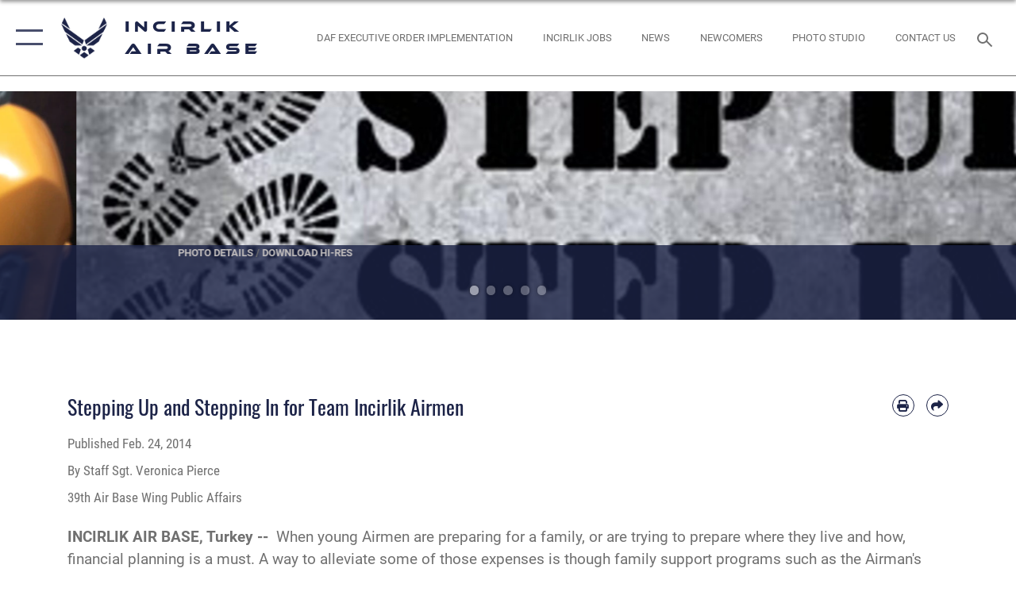

--- FILE ---
content_type: text/html; charset=utf-8
request_url: https://www.incirlik.af.mil/News/Features/Display/Article/725883/stepping-up-and-stepping-in-for-team-incirlik-airmen/
body_size: 23924
content:
<!DOCTYPE html>
<html  lang="en-US">
<head id="Head"><meta content="text/html; charset=UTF-8" http-equiv="Content-Type" />
<meta name="REVISIT-AFTER" content="1 DAYS" />
<meta name="RATING" content="GENERAL" />
<meta name="RESOURCE-TYPE" content="DOCUMENT" />
<meta content="text/javascript" http-equiv="Content-Script-Type" />
<meta content="text/css" http-equiv="Content-Style-Type" />
<title>
	Stepping Up and Stepping In for Team Incirlik Airmen > Incirlik Air Base > Display
</title><meta id="MetaDescription" name="description" content="When young Airmen are preparing for a family, or are trying to prepare where they live and how, financial planning is a must. A way to alleviate some of those expenses is though family support programs such as the Airman&#39;s Attic, but not all installations, " /><meta id="MetaKeywords" name="keywords" content="Incirlik" /><meta id="MetaRobots" name="robots" content="INDEX, FOLLOW" /><link href="/Resources/Shared/stylesheets/dnndefault/7.0.0/default.css?cdv=2431" type="text/css" rel="stylesheet"/><link href="/DesktopModules/ArticleCSViewArticle/module.css?cdv=2431" type="text/css" rel="stylesheet"/><link href="/Desktopmodules/SharedLibrary/ValidatedPlugins/slick-carousel/slick/slick.css?cdv=2431" type="text/css" rel="stylesheet"/><link href="/Portals/4/portal.css?cdv=2431" type="text/css" rel="stylesheet"/><link href="/Desktopmodules/SharedLibrary/Plugins/SocialIcons/css/fa-social-icons.css?cdv=2431" type="text/css" rel="stylesheet"/><link href="/Desktopmodules/SharedLibrary/Plugins/Skin/SkipNav/css/skipnav.css?cdv=2431" type="text/css" rel="stylesheet"/><link href="/Desktopmodules/SharedLibrary/Plugins/carouFredSel/base.css?cdv=2431" type="text/css" rel="stylesheet"/><link href="/Desktopmodules/SharedLibrary/Plugins/MediaElement4.2.9/mediaelementplayer.css?cdv=2431" type="text/css" rel="stylesheet"/><link href="/Desktopmodules/SharedLibrary/Plugins/ColorBox/colorbox.css?cdv=2431" type="text/css" rel="stylesheet"/><link href="/Desktopmodules/SharedLibrary/Plugins/slimbox/slimbox2.css?cdv=2431" type="text/css" rel="stylesheet"/><link href="/DesktopModules/SharedLibrary/Plugins/FancyBox/jquery.fancybox.min.css?cdv=2431" type="text/css" rel="stylesheet"/><link href="/desktopmodules/ArticleCS/styles/AirForce3/style.css?cdv=2431" type="text/css" rel="stylesheet"/><link href="/Desktopmodules/SharedLibrary/Plugins/bootstrap4/css/bootstrap.min.css?cdv=2431" type="text/css" rel="stylesheet"/><link href="/Desktopmodules/SharedLibrary/ValidatedPlugins/font-awesome6/css/all.min.css?cdv=2431" type="text/css" rel="stylesheet"/><link href="/Desktopmodules/SharedLibrary/ValidatedPlugins/font-awesome6/css/v4-shims.min.css?cdv=2431" type="text/css" rel="stylesheet"/><link href="/portals/_default/skins/AirForce3/Assets/css/theme.css?cdv=2431" type="text/css" rel="stylesheet"/><script src="/Resources/libraries/jQuery/03_07_01/jquery.js?cdv=2431" type="text/javascript"></script><script src="/Resources/libraries/jQuery-Migrate/03_04_01/jquery-migrate.js?cdv=2431" type="text/javascript"></script><script src="/Resources/libraries/jQuery-UI/01_13_03/jquery-ui.min.js?cdv=2431" type="text/javascript"></script><link rel='icon' href='/Portals/4/39ABW_Favicon.ico?ver=VVJuig1F6jFHvHsZpxG0YA%3d%3d' type='image/x-icon' /><meta name='host' content='DMA Public Web' /><meta name='contact' content='dma.WebSD@mail.mil' /><script  src="/Desktopmodules/SharedLibrary/Plugins/GoogleAnalytics/Universal-Federated-Analytics-8.7.js?agency=DOD&subagency=USAF&sitetopic=dma.web&dclink=true"  id="_fed_an_ua_tag" ></script><meta name='twitter:card' content='summary_large_image' /><meta name='twitter:title' content='Stepping&#32;Up&#32;and&#32;Stepping&#32;In&#32;for&#32;Team&#32;Incirlik&#32;Airmen' /><meta name='twitter:description' content='When&#32;young&#32;Airmen&#32;are&#32;preparing&#32;for&#32;a&#32;family,&#32;or&#32;are&#32;trying&#32;to&#32;prepare&#32;where&#32;they&#32;live&#32;and&#32;how,&#32;financial&#32;planning&#32;is&#32;a&#32;must.&#32;A&#32;way&#32;to&#32;alleviate&#32;some&#32;of&#32;those&#32;expenses&#32;is&#32;though&#32;family&#32;support' /><meta name='twitter:image' content='https://media.defense.gov/2014/Feb/24/2000873948/2000/2000/0/140218-F-YR527-036.JPG' /><meta name='twitter:site' content='@39thairbasewing' /><meta name='twitter:creator' content='@39thairbasewing' /><meta property='og:site_name' content='Incirlik&#32;Air&#32;Base' /><meta property='og:type' content='article' /><meta property='og:title' content='Stepping&#32;Up&#32;and&#32;Stepping&#32;In&#32;for&#32;Team&#32;Incirlik&#32;Airmen' /><meta property='og:description' content='When&#32;young&#32;Airmen&#32;are&#32;preparing&#32;for&#32;a&#32;family,&#32;or&#32;are&#32;trying&#32;to&#32;prepare&#32;where&#32;they&#32;live&#32;and&#32;how,&#32;financial&#32;planning&#32;is&#32;a&#32;must.&#32;A&#32;way&#32;to&#32;alleviate&#32;some&#32;of&#32;those&#32;expenses&#32;is&#32;though&#32;family&#32;support' /><meta property='og:image' content='https://media.defense.gov/2014/Feb/24/2000873948/2000/2000/0/140218-F-YR527-036.JPG' /><meta property='og:url' content='https://www.incirlik.af.mil/News/Features/Display/Article/725883/stepping-up-and-stepping-in-for-team-incirlik-airmen/' /><meta name="viewport" content="width=device-width,initial-scale=1" /></head>
<body id="Body">

    <form method="post" action="/News/Features/Display/Article/725883/stepping-up-and-stepping-in-for-team-incirlik-airmen/" id="Form" enctype="multipart/form-data">
<div class="aspNetHidden">
<input type="hidden" name="__EVENTTARGET" id="__EVENTTARGET" value="" />
<input type="hidden" name="__EVENTARGUMENT" id="__EVENTARGUMENT" value="" />
<input type="hidden" name="__VIEWSTATE" id="__VIEWSTATE" value="8vzfUVyy/tz9ilMG/qfXFE31zY+iT+nFbfestCsg4jMQ0XoM/p3d1URFKZ6sEV+oIKpxbSE+Uugdrv7yBO4AczWTWxUDj4o1yOFNSnFwYNR57jnbD7ntkuFitw8ReTDkAS2sPytXUuWz/pb4ajuxvmz2reXNkjP48F4UFpFmJiXGnMRrQmXJNiTDC8b1Reyy0O8ygRQeC9AukcTWNSlek/a9yDj+kcHY8cM+yWNpX9q/JwQ9Gg/2T4S1obLab5B9KZ0ZX0SwC17xYFn+jxpt/[base64]/x9mTfQju4EicRODhUuTE5b3c2b7s39OLdv7U8HtuTx00jaxNEF5mtEpaTk0W6NcOnDpq3J1QK5fK+uIH7Nx/9NR1W3hgCejDaQInlI95oyD74lLDS/aCPlPGoEJu7Q3pTmRZhz+9abQBRl7KCyo+u4zIWIzjDMyb4IM9SVk2Pc/VRKbZ/cSZMhL7Q6fQf91MMOivduPfvqwhNW50yFvTKcW3aoBP0k4/P8lJ28h+ugGAlx07wEIwfzz9Ka7x6DmMCfskWQ+n8yfqDBjVzASM6B/cMqrokRxwMcignYaEo9h7jwr17LK0XKkq78LMOWS/8SbiT8dToYBDBH7jskfRTBx8Azb48nM37SSk6Z+9d7HqDsqk5Fk3C2ECgNEyO5agljL+egrqBIgMU62ZPvPIbfitzOqIHm2eml7j945fOE6Evn69vxflBJXPrvifltCXyVeEudAzjYD69nSfF8XaOdgHmtT1VHTx4Y3fxFJH4l/KnjTPmMdx6CIFOrHmqhIxQDpRNnbEcBv8ON7nnFpY9DMXVGCe8ZsT1q83kIRcBicsoBENYHz5mHWgRzXWyhrbklF3nCreC4x01TCv1qV8dQe4TNFktCzTx6N8EKgmOqV2hzORg7hyS1RCygKhtV3Grlh0c22c6mAl1bxWaGuCo45icd3ZVF1dZmoUIMYKRxO/JomH8WRFp1BeuVzg22lLuyps/[base64]/mfgdO3z2D8R69im3F5zqkvSrkyh6zBgUC/9Q+a8BSE0aM2aE2qsHC65VO3jX8C2unp7w2P9wKPBlMC2kwxeOXJqa4VSMn09Mn1H0owI3/8AQgwGGhayKhk1YnA4KycdOCJmRNPI3v07FG2i7e4uF9R/AtNt97xG92/7M7aV3Hq9h9EQ68TWoEFzbiC/qtcj9aPEBVAcpDUXzzEEAKw5jDaddK5BQVwsbsiLmyohFC7QS9z5gll/MSn955amYVvhX6+To2V5nMPWnON8NoJ6f6v7ExQR+hosjqCYLnv+/Be4i/Hzncxg52uhz/l3pK1YGQZ4H/4ziWqFOuglqVpj2eqHjG2DiwQ7hZI+n27TAMIMTEQtr6cx74rZUWQbF82M99Mgdroe24tbMcF4+arwOV0IMnIRce8IU0GE8CpNC5nhvxnznK99pg0wSepqMGdSWCApgdj0uDTlGVuAJ7eSbdR7ihSwFuzxWocXuUOOir2pxjL3ut8X0vuSHtPqO2Ib2+PHsB/RrbmG0QtDg3GPmFxPmambdOdmeBai/VpgDmU2MbnxNcsY8J7tAU3x+AL3ly3t7Ig7FxbtnOYjKEPHwUf2kvN+qi3Bi+S5toRBoLM0JKse6BT2LWzvBVAqYHp4PcqbrWR8npCiKC1E9IFICwKOD1KG9pcsuDF2o5Rzp6uVOlg7HcV9PhA1ZbcmjfSIcE/T/9WA4baPhmSJoedzjbZ9xUjHuvOb8fX8AmLbk8UoFsP817fVTz5+lq9El/y7piX6L70cc9m/EZlMdZUjpOI5A5V9BXF/80sTwGyID61k5/sisQSCWuGd4qrgdtH33zqd2ecFIk0/uK5RiTBpcynm7dLwN/+q2TXwK+eNCo+WeFEJEYqNiVX1ev6qRlvWUsbciedD/Rom1du3sU3tXuV76ObV2Yd3Fb+3rPGDENpLxyXojxmET6M5i5AkcY8Buls3jHZIH+be8fujZfLe6QMVHZLCO7A6TBlRsiPMuDCAaXkKXkWjIsV//M7t6csOoowd8h2tAdQKwhoZheI7qONWwUFmp1g6lknQSM/pVM7+Tc3rZCpiKBcA5wRYuk8r/9S+OKP/d71Gjm0iUuC/iB27oIIgh/YCqI1hm2+MlTxJ2PlWWgrNmfH3g2tBzOKBKqkgcRRbmj9rJ0kJgyW9Hj8cFP0F9Yu+IBmEzhFSnTt/[base64]/GqTHUBM2CE7ssqI4MNo4FAC0A2imi+yefB1xs5fJ3pik1N/CDW67ks42LMG70Kl9QJYz89MY28kyGzIbB60KJz+6pJihWj97FB9NslWNiAo6Q3a0zRzLrmiH2Hf7JgH3bjFuGivwAVLFQkmcDBQWmC2R3DHgFbJx5KUIVM+n0asc1Ny8lYkBomkOwfIiSmiGO8SXFVutma0yU8+4l3UPCCk/bTWCOAzw3uRkT3kXwOYT6+Ss3em4Pvot1z86F+VZikMfTKzX0tanYyxtaFga4rBDBIeAYYrZWiZC8a+HHMdsu36xinRaks2VPY33FKvg2YvzMXC6FWVrlpJRZGEsLcCRPP2z265AABYkVBpkvtr2q7ucJfn5JcZjBiDJHt3rtBivA4Qz4/QbpvIfVb1Zeyj1fkRM8SRAeo3uYTJAD6EByqe/[base64]/jQF/ars/2SR1j35+TgMJ1Oh+6lQDGn1oXnHJBtge6ZK+7N9L42vgjE6ieEdosyAShE4mcW7FgvtjJ3mK9uQ9JlTm/[base64]/FF9eoQk2RDEV0x+6tUZ+zc4l7d5ByCDzA+JLw1DA+KxlTHS5RZLX2MU5jU/[base64]/nFd+O8g6eINBiT8yzbKTpH0fV7ReFpmALlUeCE7TpVZI/rBkNGujitT+gRKgngsW0pu/poNbRVlbgwfZDDiqFPqbzWxbdIaPjeG/ozT7AWG62FPGNlMjHngYXtL7aaR/60C+X/ZpeMmVNURaRM2Th8fPCkp0Cp3NPF4tGjMvmwI8n3NTLQwlejvmvqIeqGVrwI7tJhcKuccmhYHYgTqBwzss0cfmyJFWicrR2YW8HPNG5qT1a5/jgbdN5brFACEP5WGh3AQ4U1SjLQgx6oU5tEbIrfmoIPb0MwPxzGQBamjm7pKmVoLcpop1zuR8dmQ9v1eadQfM" />
</div>

<script type="text/javascript">
//<![CDATA[
var theForm = document.forms['Form'];
if (!theForm) {
    theForm = document.Form;
}
function __doPostBack(eventTarget, eventArgument) {
    if (!theForm.onsubmit || (theForm.onsubmit() != false)) {
        theForm.__EVENTTARGET.value = eventTarget;
        theForm.__EVENTARGUMENT.value = eventArgument;
        theForm.submit();
    }
}
//]]>
</script>


<script src="/WebResource.axd?d=pynGkmcFUV3Yv-3f2nr9xy0Kf6C_zZnc9LGfZMM3iT4nqVs6bWcUamjTUtM1&amp;t=638901627720898773" type="text/javascript"></script>


<script src="/ScriptResource.axd?d=NJmAwtEo3IpQvsjSkuQUuIqMspjI2fWDpWH3-CBlVemQ0vAoBChpuVZw0gj2044CMiBllJZEWsefTRtglhmrbpRUam1112h7KfeQnmWQ-MTPHnYAYKgX3qQxNVIhYQWTOgPlXw2&amp;t=32e5dfca" type="text/javascript"></script>
<script src="/ScriptResource.axd?d=dwY9oWetJoKJpG3WOIgNzeRnuMQFr2URwQwKo8c8VB11Ho4DclWIhp-MA73UFDl1EyzFlsqcNfh9b1MMiCRZ3tWUMYJhhBd83kEjdI0fA6QVRWOGYf41Mnh-kc8Qc9Ih4nwsFAICujytX66x0&amp;t=32e5dfca" type="text/javascript"></script>
<div class="aspNetHidden">

	<input type="hidden" name="__VIEWSTATEGENERATOR" id="__VIEWSTATEGENERATOR" value="CA0B0334" />
	<input type="hidden" name="__VIEWSTATEENCRYPTED" id="__VIEWSTATEENCRYPTED" value="" />
	<input type="hidden" name="__EVENTVALIDATION" id="__EVENTVALIDATION" value="x4CvUqzeADgry5Sqw9FPEE2zJQPMIXh/+o2gfUoO9aXs+i0PUnj4fy+Q2YA6pybVeVT2iu0Yp+YrMlEhcl/FoJ0/P3IJdv8JtDn4voCyRRxiF2QS" />
</div><script src="/Desktopmodules/SharedLibrary/Plugins/MediaElement4.2.9/mediaelement-and-player.js?cdv=2431" type="text/javascript"></script><script src="/Desktopmodules/SharedLibrary/ValidatedPlugins/slick-carousel/slick/slick.min.js?cdv=2431" type="text/javascript"></script><script src="/js/dnn.js?cdv=2431" type="text/javascript"></script><script src="/js/dnn.modalpopup.js?cdv=2431" type="text/javascript"></script><script src="/js/dnncore.js?cdv=2431" type="text/javascript"></script><script src="/Desktopmodules/SharedLibrary/Plugins/Mobile-Detect/mobile-detect.min.js?cdv=2431" type="text/javascript"></script><script src="/DesktopModules/ArticleCS/Resources/ArticleCS/js/ArticleCS.js?cdv=2431" type="text/javascript"></script><script src="/Desktopmodules/SharedLibrary/Plugins/carouFredSel/jquery.carouFredSel-6.2.1.js?cdv=2431" type="text/javascript"></script><script src="/Desktopmodules/SharedLibrary/Plugins/DVIDSAnalytics/DVIDSVideoAnalytics.min.js?cdv=2431" type="text/javascript"></script><script src="/Desktopmodules/SharedLibrary/Plugins/DVIDSAnalytics/analyticsParamsForDVIDSAnalyticsAPI.js?cdv=2431" type="text/javascript"></script><script src="/Desktopmodules/SharedLibrary/Plugins/TouchSwipe/jquery.touchSwipe.min.js?cdv=2431" type="text/javascript"></script><script src="/Desktopmodules/SharedLibrary/Plugins/ColorBox/jquery.colorbox.js?cdv=2431" type="text/javascript"></script><script src="/Desktopmodules/SharedLibrary/Plugins/slimbox/slimbox2.js?cdv=2431" type="text/javascript"></script><script src="/Desktopmodules/SharedLibrary/Plugins/BodyScrollLock/bodyScrollLock.js?cdv=2431" type="text/javascript"></script><script src="/DesktopModules/SharedLibrary/Plugins/FancyBox/jquery.fancybox.min.js?cdv=2431" type="text/javascript"></script><script src="/Desktopmodules/SharedLibrary/ValidatedPlugins/vue/vue.min.js?cdv=2431" type="text/javascript"></script><script src="/Desktopmodules/SharedLibrary/ValidatedPlugins/flexslider/jquery.flexslider.js?cdv=2431" type="text/javascript"></script><script src="/js/dnn.servicesframework.js?cdv=2431" type="text/javascript"></script><script src="/Desktopmodules/SharedLibrary/Plugins/Skin/js/common.js?cdv=2431" type="text/javascript"></script>
<script type="text/javascript">
//<![CDATA[
Sys.WebForms.PageRequestManager._initialize('ScriptManager', 'Form', ['tdnn$ctr737$ViewArticle$UpdatePanel1','dnn_ctr737_ViewArticle_UpdatePanel1'], [], [], 90, '');
//]]>
</script>

        
        
        

<script type="text/javascript">
$('#personaBar-iframe').load(function() {$('#personaBar-iframe').contents().find("head").append($("<style type='text/css'>.personabar .personabarLogo {}</style>")); });
</script>

<script type="text/javascript">

jQuery(document).ready(function() {
initializeSkin();
});

</script>

<script type="text/javascript">
var skinvars = {"SiteName":"Incirlik Air Base","SiteShortName":"Incirlik Air Base","SiteSubTitle":"","aid":"Incirlik","IsSecureConnection":true,"IsBackEnd":false,"DisableShrink":false,"IsAuthenticated":false,"SearchDomain":"search.usa.gov","SiteUrl":"https://www.incirlik.af.mil/","LastLogin":null,"IsLastLoginFail":false,"IncludePiwik":false,"PiwikSiteID":-1,"SocialLinks":{"Facebook":{"Url":"http://www.facebook.com/pages/Incirlik-Air-Base-Turkey/135207298748","Window":"_blank","Relationship":"noopener"},"Twitter":{"Url":"https://twitter.com/39thairbasewing","Window":"_blank","Relationship":"noopener"},"YouTube":{"Url":"http://www.youtube.com/user/39ABW","Window":"_blank","Relationship":"noopener"},"Flickr":{"Url":"http://www.flickr.com/usairforce","Window":"_blank","Relationship":"noopener"},"Pintrest":{"Url":"https://www.pinterest.com/usairforce","Window":"_blank","Relationship":"noopener"},"Instagram":{"Url":"http://instagram.com/39thairbasewing","Window":"_blank","Relationship":"noopener"},"Blog":{"Url":"http://airforcelive.dodlive.mil","Window":"_blank","Relationship":"noopener"},"RSS":{"Url":"http://www.af.mil/rss/","Window":"_blank","Relationship":"noopener"},"Podcast":{"Url":"","Window":"","Relationship":null},"Email":{"Url":"","Window":"","Relationship":null},"LinkedIn":{"Url":"","Window":"","Relationship":null},"Snapchat":{"Url":"","Window":"","Relationship":null}},"SiteLinks":null,"LogoffTimeout":3300000,"SiteAltLogoText":""};
</script>
<script type="application/ld+json">{"@context":"http://schema.org","@type":"Organization","logo":null,"name":"Incirlik Air Base","url":"https://www.incirlik.af.mil/","sameAs":["http://www.facebook.com/pages/Incirlik-Air-Base-Turkey/135207298748","https://twitter.com/39thairbasewing","http://instagram.com/39thairbasewing","https://www.pinterest.com/usairforce","http://www.youtube.com/user/39ABW"]}</script>

<div id="app" class="layout-main no-banner ">
    

<div id="skip-link-holder"><a id="skip-link" aria-label="Press enter to skip to main content" href="#skip-target">Skip to main content (Press Enter).</a></div>

<header id="header-main">
    <div id="header-main-inner">
        <nav id="nav-main" aria-label="Main navigation">
            <div type="button" class="nav-main-toggle" role="button" aria-label="Show or Hide Navigation"> 
		        <span class="nav-main-toggle-label">
				    <span class="nav-main-toggle-item nav-main-toggle-item-top">
					    <span class="nav-main-toggle-item-inner nav-main-toggle-item-inner-top"></span>
				    </span>
				    <span class="nav-main-toggle-item nav-main-toggle-item-bottom">
					    <span class="nav-main-toggle-item-inner nav-main-toggle-item-inner-bottom"></span>
				    </span>
			    </span>
		    </div>
            
            <div id="nav-main-inner">
                <div id="nav-main-header">
                    <div type="button" class="nav-main-toggle" role="button" aria-label="Show or Hide Navigation"> 
		                <span class="nav-main-toggle-label">
				            <span class="nav-main-toggle-item nav-main-toggle-item-top">
					            <span class="nav-main-toggle-item-inner nav-main-toggle-item-inner-top"></span>
				            </span>
				            <span class="nav-main-toggle-item nav-main-toggle-item-bottom">
					            <span class="nav-main-toggle-item-inner nav-main-toggle-item-inner-bottom"></span>
				            </span>
			            </span>
		            </div>
                    <svg class="svg-logo" width="80" height="70" xmlns="http://www.w3.org/2000/svg" viewBox="0 0 80 70">
                        <g>
                            <title>U.S. Air Force Logo</title>
                            <g transform="matrix(0.30864200474303516,0,0,0.30864200474303516,96.66049876374962,86.23049787780087) ">
                                <polygon points="-216.59274005889893,-115.45912504196167 -239.41073322296143,-98.88313627243042 -211.62673664093018,-78.69417142868042 -202.91378498077393,-105.51613187789917 " class="fill"/>
                                <polygon points="-207.52175617218018,-75.70814847946167 -184.70473957061768,-59.13417387008667 -161.90072345733643,-75.70814847946167 -184.70473957061768,-92.29115629196167 " class="fill"/>
                                <polygon points="-195.99575519561768,-126.93117094039917 -279.6467409133911,-187.7141375541687 -260.1197633743286,-147.0781512260437 -232.37673664093018,-126.93117094039917 " class="fill"/>
                                <polygon points="-187.24075031280518,-153.7301287651062 -304.11372089385986,-238.64913511276245 -284.5887575149536,-198.0051531791687 -194.19973468780518,-132.33217191696167 " class="fill"/>
                                <polygon points="-287.54475116729736,-271.9891619682312 -301.3247194290161,-243.31515073776245 -258.9787721633911,-212.55013608932495 " class="fill"/>
                                <polygon points="-166.50472736358643,-105.51613187789917 -157.78475666046143,-78.69417142868042 -130.01070880889893,-98.88313627243042 -152.83077716827393,-115.45912504196167 " class="fill"/>
                                <polygon points="-137.04073810577393,-126.93117094039917 -109.2976884841919,-147.0781512260437 -89.7787675857544,-187.7141375541687 -173.42074298858643,-126.93117094039917 " class="fill"/>
                                <polygon points="-182.17178058624268,-153.7301287651062 -175.22274494171143,-132.33217191696167 -84.8327226638794,-198.0051531791687 -65.3028154373169,-238.64913511276245 " class="fill"/>
                                <polygon points="-81.8727617263794,-271.9891619682312 -110.4467363357544,-212.55013608932495 -68.0937089920044,-243.31515073776245 " class="fill"/>
                                <path d="m-197.38074,-111.46014c0,-6.997 5.676,-12.677 12.682,-12.677c6.99,0 12.677,5.68 12.677,12.677c0,7.005 -5.687,12.68 -12.677,12.68c-7.006,-0.001 -12.682,-5.675 -12.682,-12.68z" class="fill"/>
                            </g>
                        </g>
                    </svg>
                </div>
                <div id="nav-main-search">
                    <div id="dnn_Header_MobileSearch" class="search-input-wrap">
	
                        <input id="search-input" aria-label="Search" type="search" autocomplete="off" name="header-search" placeholder="SEARCH" value="">
                    
</div>
                </div>
                <div id="nav-main-menu">
                    <ul id="nav-main-menu-top-ul">
	
    <li class="">
    
        <a href="https://www.incirlik.af.mil/" target="" >Home</a>
    
    </li>

    <li class="parent ">
    
        <a href="https://www.incirlik.af.mil/News/" target="" aria-expanded="false">News</a>
    
        <ul>
        
    <li class="">
    
        <a href="https://www.incirlik.af.mil/News/Commentaries/" target="" >Commentaries</a>
    
    </li>

    <li class="">
    
        <a href="https://www.incirlik.af.mil/News/Features/" target="" >Features</a>
    
    </li>

    <li class="">
    
        <a href="https://www.incirlik.af.mil/News/Photos/" target="" >Photos</a>
    
    </li>

    <li class="">
    
        <a href="https://www.incirlik.af.mil/News/Art/" target="" >Art</a>
    
    </li>

    <li class="">
    
        <a href="https://www.incirlik.af.mil/News/Video/" target="" >Video</a>
    
    </li>

        </ul>
    
    </li>

    <li class="parent ">
    
        <a href="javascript:void(0)" aria-expanded="false">About Us</a>
    
        <ul>
        
    <li class="">
    
        <a href="https://www.incirlik.af.mil/About-Us/Biographies/" target="" >Biographies</a>
    
    </li>

    <li class="">
    
        <a href="https://www.incirlik.af.mil/About-Us/Fact-Sheets/" target="" >Fact Sheets</a>
    
    </li>

    <li class="">
    
        <a href="https://www.incirlik.af.mil/About-Us/Emergency-Management/" target="" >Emergency Management</a>
    
    </li>

    <li class="">
    
        <a href="https://www.incirlik.af.mil/About-Us/Helping-Agencies/" target="" >Helping Agencies</a>
    
    </li>

    <li class="">
    
        <a href="https://www.incirlik.af.mil/About-Us/Freedom-of-Information/" target="" >Freedom of Information</a>
    
    </li>

    <li class="">
    
        <a href="https://www.incirlik.af.mil/About-Us/MHS-Genesis/" target="" >MHS Genesis</a>
    
    </li>

    <li class="">
    
        <a href="https://www.incirlik.af.mil/About-Us/Fact-Sheets/Display/Article/300814/incirlik-air-base-history/" target="" >39th ABW History</a>
    
    </li>

        </ul>
    
    </li>

    <li class="parent ">
    
        <a href="https://www.incirlik.af.mil/Units/39th-Air-Base-Wing/" target="" aria-expanded="false">Units</a>
    
        <ul>
        
    <li class="">
    
        <a href="https://www.incirlik.af.mil/About-Us/Helping-Agencies/" target="" >Helping Agencies</a>
    
    </li>

    <li class="">
    
        <a href="https://www.incirlik.af.mil/Units/39th-Air-Base-Wing/" target="" >39th Air Base Wing</a>
    
    </li>

    <li class="">
    
        <a href="https://incirlik.tricare.mil/" target="_blank" rel="noopener noreferrer" >39th Medical Group</a>
    
    </li>

    <li class="">
    
        <a href="http://www.incirlik.af.mil/About-Us/Fact-Sheets/Display/Article/300821/39th-mission-support-group" target="" >39th Mission Support Group</a>
    
    </li>

    <li class="">
    
        <a href="http://www.incirlik.af.mil/About-Us/Fact-Sheets/Display/Article/1061986/39th-weapons-system-security-group" target="" >39th Weapons System Security Group</a>
    
    </li>

    <li class="">
    
        <a href="https://www.incirlik.af.mil/Units/728th-Air-Mobility-Squadron/" target="" >728th Air Mobility Squadron</a>
    
    </li>

    <li class="">
    
        <a href="https://www.incirlik.af.mil/Units/717th-Air-Base-Squadron/" target="" >717th Air Base Squadron</a>
    
    </li>

    <li class="">
    
        <a href="https://www.incirlik.af.mil/Units/425th-Air-Base-Squadron/" target="" >425th Air Base Squadron</a>
    
    </li>

    <li class="parent ">
    
        <a href="https://www.incirlik.af.mil/Units/Traffic-Management-Office/" target="" aria-expanded="false">Traffic Management Office</a>
    
        <ul>
        
    <li class="">
    
        <a href="https://www.incirlik.af.mil/Units/Traffic-Management-Office/Household-Goods/" target="" >Household Goods</a>
    
    </li>

    <li class="">
    
        <a href="https://www.incirlik.af.mil/Units/Traffic-Management-Office/Passenger-Travel/" target="" >Passenger Travel</a>
    
    </li>

        </ul>
    
    </li>

        </ul>
    
    </li>

    <li class="">
    
        <a href="https://www.incirlik.af.mil/Newcomers/" target="" >Newcomers</a>
    
    </li>

    <li class="parent ">
    
        <a href="https://www.incirlik.af.mil/Contact-Us/" target="" aria-expanded="false">Contact Us</a>
    
        <ul>
        
    <li class="">
    
        <a href="https://www.incirlik.af.mil/Contact-Us/Public-Affairs/" target="" >Public Affairs</a>
    
    </li>

    <li class="">
    
        <a href="https://www.incirlik.af.mil/Contact-Us/Base-Directory/" target="" >Base Directory</a>
    
    </li>

        </ul>
    
    </li>

    <li class="">
    
        <a href="https://www.incirlik.af.mil/Sexual-Misconduct-Disciplinary-Actions/" target="" >Sexual Misconduct Disciplinary Actions</a>
    
    </li>

</ul>


                </div>
                <div id="nav-main-footer">
                    <ul class=""><li class=""><a href="https://www.facebook.com/39ABW/" target="_blank" rel="noopener noreferrer" aria-label="Facebook icon opens in a new window" title="Facebook icon"><span class="social-icon fab fa-facebook-square social-link-334"></span></a></li></ul>
                </div>
            </div>
            <div id="nav-main-open-overlay"></div>
        </nav>

        <div id="logo-main">
            <a href="https://www.incirlik.af.mil/">
             
                <img src="/Portals/_default/Skins/AirForce3/Assets/images/af-logo-seal.png" alt="U.S. Air Force Logo" title="U.S. Air Force"/>
                
                <span class="site-title">Incirlik Air Base</span>
                
            </a>
        </div>

        <nav id="nav-secondary" aria-label="Search navigation">
            <div id="nav-secondary-inner">
                <ul class=""><li class=""><a href="https://www.af.mil/DAF-Executive-Order-Implementation/"><span class="text text-link-3287">DAF Executive Order Implementation </span></a></li><li class=""><a href="https://39abw.com/"><span class="text text-link-3342">Incirlik Jobs</span></a></li><li class=""><a href="/News/"><span class="text text-link-3191">News</span></a></li><li class=""><a href="/Newcomers/"><span class="text text-link-3190">Newcomers</span></a></li><li class=""><a href="https://safpa.appianportalsgov.com/request/page/request" target="_blank" rel="noopener noreferrer" aria-label="Link to book a photo appointment or request PA support opens in a new window"><span class="text text-link-3036">Photo Studio</span></a></li><li class=""><a href="/Contact-Us/"><span class="text text-link-2806">Contact Us</span></a></li></ul>
                <div id="dnn_Header_DesktopSearch">
	
                    <input type="checkbox" class="hidden-input" id="header-main-search-state" aria-label="Search" tabindex="-1" aria-hidden="true">
                    <div id="main-search-open-overlay"></div>
                    <div id="header-main-search">
                      <div class="search-input-wrap">
                        <input id="header-main-search-input" aria-label="Search" class="global-search" minlength="1" tabindex="-1" type="search" autocomplete="off" placeholder="Search topics, names, categories..." value="">
                        <label class="header-main-search-toggle-label" for="header-main-search-state" tabindex="0" aria-label="Search toggle"></label>
                      </div>
                    </div>
                
</div>
            </div>
        </nav>
    </div>

</header>
<div id="header-main-spacer"></div>

<p><a name="skip-target"></a></p>
    <!--/* //NOSONAR */--><div id="dnn_HeaderPaneTop" class="DNNEmptyPane"></div>
<div id="dnn_HeaderPaneMid"><div class="DnnModule DnnModule-ArticleCSViewArticle DnnModule-737"><a name="737"></a>

<div class="theme-container">
    <div id="dnn_ctr737_ContentPane"><!-- Start_Module_737 --><div id="dnn_ctr737_ModuleContent" class="DNNModuleContent ModArticleCSViewArticleC">
	<div id="dnn_ctr737_ViewArticle_UpdatePanel1" class="article-view">
		
        

<!--iswiptemplate:not-->


<div class="row no-gutters">
    <div class=" col-sm-12 touch-col-12">
        

<div id="gallery-carousel-outer" class="focal-point-wrap media-inline loading">
    <ul class="slides">
        


        <li class="slide">
            <figure class="h-blur-reveal feature article-detail-gallery">
                <picture class="fixed-aspect">
                    <img 
                         class="poster"
                         src="https://media.defense.gov/2014/Feb/24/2000873948/2000/2000/0/140218-F-YR527-036.JPG"
                         alt="INCIRLIK AIR BASE, Turkey – Dylan 5, plays with various toys located in the Airmen’s Attic Feb. 18, Incirlik Air Base, Turkey.  The Airmen’s Attic provides items such as household goods, clothing and toys free of charge to Airmen E-6 and below. A team of volunteers stepped up and stepped into action dedication over 100 hours of volunteer service to establish an Airmen’s Attic here. (U.S. Air Force photo by Staff Sgt. Veronica Pierce/Released)" />

                    

                    
                </picture>
                <a data-width="1200"
                   data-height="858"
                   href="https://media.defense.gov/2014/Feb/24/2000873948/1200/1200/0/140218-F-YR527-036.JPG"
                   data-fancybox
                   data-imagecount="1"
                   class="fancybox-item">

                    
                    <figcaption class="wip-fb-caption">
                        
                        
                        
                        <p>INCIRLIK AIR BASE, Turkey – Dylan, 5, plays with various toys located in the Airman’s Attic Feb. 18, Incirlik Air Base, Turkey. The Airman’s Attic provides items such as household goods, clothing and toys free of charge to Airmen E-6 and below. A team of volunteers stepped up and stepped into action, dedicating more than 100 hours of volunteer service to establish an Airman’s Attic here. (U.S. Air Force photo by Staff Sgt. Veronica Pierce/Released) </p>
                        
                    </figcaption>
                    
                </a>
                
                <div class="actions">
                    <div class="container">
                        <a href="https://www.incirlik.af.mil/News/Photos/igphoto/2000873948/mediaid/1025761/" title="" target="_blank" rel="noopener" class="action-frame article-link detail-url">
                            <span>Photo Details</span>
                        </a> /
                        <a href="https://media.defense.gov/2014/Feb/24/2000873948/-1/-1/0/140218-F-YR527-036.JPG" title="" target="_blank" rel="noopener" class="action-frame article-link download-url">
                            <span>Download Hi-Res</span>
                        </a>
                    </div>
                </div>
                
                
                
            </figure>
        </li>
        


        <li class="slide">
            <figure class="h-blur-reveal feature article-detail-gallery">
                <picture class="fixed-aspect">
                    <img 
                         class="poster"
                         src="https://media.defense.gov/2013/Nov/07/2000898495/2000/2000/0/131107-F-JZ559-889.JPG"
                         alt="Step up, Step in" />

                    

                    
                </picture>
                <a data-width="1200"
                   data-height="463"
                   href="https://media.defense.gov/2013/Nov/07/2000898495/1200/1200/0/131107-F-JZ559-889.JPG"
                   data-fancybox
                   data-imagecount="1"
                   class="fancybox-item">

                    
                    <figcaption class="wip-fb-caption">
                        
                        
                        <h1>Step up, Step in</h1>
                        
                        
                        <p>Step up, Step in</p>
                        
                    </figcaption>
                    
                </a>
                
                <div class="actions">
                    <div class="container">
                        <a href="https://www.incirlik.af.mil/News/Photos/igphoto/2000898495/" title="Step up, Step in" target="_blank" rel="noopener" class="action-frame article-link detail-url">
                            <span>Photo Details</span>
                        </a> /
                        <a href="https://media.defense.gov/2013/Nov/07/2000898495/-1/-1/0/131107-F-JZ559-889.JPG" title="Step up, Step in" target="_blank" rel="noopener" class="action-frame article-link download-url">
                            <span>Download Hi-Res</span>
                        </a>
                    </div>
                </div>
                
                
                
            </figure>
        </li>
        


        <li class="slide">
            <figure class="h-blur-reveal feature article-detail-gallery">
                <picture class="fixed-aspect">
                    <img 
                         class="poster"
                         src="https://media.defense.gov/2014/Feb/24/2000873949/2000/2000/0/140218-F-YR527-026.JPG"
                         alt="INCIRLIK AIR BASE, Turkey –Tech. Sgt. Kenneth Daugherty (left) 39th Communications Squadron NCO in charge of network management, Adam Ewalt, and Chief Master Sgt. Anthony Johnson, 39th Air Base Wing command chief, cut a ribbon to commemorate the opening of the Incirlik Air Base, Turkey Airmen’s Attic Feb. 18. Daughery and Ewalt are part of group of volunteers that stepped up and stepped in to action dedication over 100 hours of volunteer service to establish an Airmen’s Attic here. The team stepped up and stepped into action dedication over 100 hours of volunteer service to establish an Airmen’s Attic here (U.S. Air Force photo by Staff Sgt. Veronica Pierce/Released)" />

                    

                    
                </picture>
                <a data-width="1200"
                   data-height="858"
                   href="https://media.defense.gov/2014/Feb/24/2000873949/1200/1200/0/140218-F-YR527-026.JPG"
                   data-fancybox
                   data-imagecount="1"
                   class="fancybox-item">

                    
                    <figcaption class="wip-fb-caption">
                        
                        
                        
                        <p>INCIRLIK AIR BASE, Turkey –Tech. Sgt. Kenneth Daugherty (left) 39th Communications Squadron NCO in charge of network management, Adam Ewalt, and Chief Master Sgt. Anthony Johnson, 39th Air Base Wing command chief, cut a ribbon to commemorate the opening of the Incirlik Air Base, Turkey Airmen’s Attic Feb. 18. Daughery and Ewalt are part of group of volunteers that stepped up and stepped in to action, dedicatiing more than 100 hours of volunteer service to establish an Airman’s Attic here. (U.S. Air Force photo by Staff Sgt. Veronica Pierce/Released)</p>
                        
                    </figcaption>
                    
                </a>
                
                <div class="actions">
                    <div class="container">
                        <a href="https://www.incirlik.af.mil/News/Photos/igphoto/2000873949/mediaid/1025763/" title="" target="_blank" rel="noopener" class="action-frame article-link detail-url">
                            <span>Photo Details</span>
                        </a> /
                        <a href="https://media.defense.gov/2014/Feb/24/2000873949/-1/-1/0/140218-F-YR527-026.JPG" title="" target="_blank" rel="noopener" class="action-frame article-link download-url">
                            <span>Download Hi-Res</span>
                        </a>
                    </div>
                </div>
                
                
                
            </figure>
        </li>
        


        <li class="slide">
            <figure class="h-blur-reveal feature article-detail-gallery">
                <picture class="fixed-aspect">
                    <img 
                         class="poster"
                         src="https://media.defense.gov/2014/Feb/24/2000873950/2000/2000/0/140218-F-YR527-009.JPG"
                         alt="INCIRLIK AIR BASE, Turkey – Tech. Sgt. Alex Puma, 39th Air Base Wing Legal Office NCO in charge of military justice, and Senior Master Sgt. Michael Becker, 39th Civil Engineer Squadron explosive ordinance disposal flight chief, welcome attendees to the grand opening of the Airmen’s Attic Feb. 18, on Incirlik Air Base, Turkey. After seeing a need for an organization to help Airmen E-6 and below with donated goods, Puma along with volunteers contributed over 100 hours to open an Airmen’s Attic here. (U.S. Air Force photo by Staff Sgt. Veronica Pierce/Released)" />

                    

                    
                </picture>
                <a data-width="1200"
                   data-height="858"
                   href="https://media.defense.gov/2014/Feb/24/2000873950/1200/1200/0/140218-F-YR527-009.JPG"
                   data-fancybox
                   data-imagecount="1"
                   class="fancybox-item">

                    
                    <figcaption class="wip-fb-caption">
                        
                        
                        
                        <p>INCIRLIK AIR BASE, Turkey – Tech. Sgt. Alex Puma, 39th Air Base Wing Legal Office NCO in charge of military justice, and Senior Master Sgt. Michael Becker, 39th Civil Engineer Squadron explosive ordnance disposal flight chief, welcome attendees to the grand opening of the Airman’s Attic Feb. 18, Incirlik Air Base, Turkey. After seeing a need for an organization to help Airmen E-6 and below with donated goods, Puma along with volunteers contributed more than 100 hours to open an Airman’s Attic here. (U.S. Air Force photo by Staff Sgt. Veronica Pierce/Released)</p>
                        
                    </figcaption>
                    
                </a>
                
                <div class="actions">
                    <div class="container">
                        <a href="https://www.incirlik.af.mil/News/Photos/igphoto/2000873950/mediaid/1025764/" title="" target="_blank" rel="noopener" class="action-frame article-link detail-url">
                            <span>Photo Details</span>
                        </a> /
                        <a href="https://media.defense.gov/2014/Feb/24/2000873950/-1/-1/0/140218-F-YR527-009.JPG" title="" target="_blank" rel="noopener" class="action-frame article-link download-url">
                            <span>Download Hi-Res</span>
                        </a>
                    </div>
                </div>
                
                
                
            </figure>
        </li>
        


        <li class="slide">
            <figure class="h-blur-reveal feature article-detail-gallery">
                <picture class="fixed-aspect">
                    <img 
                         class="poster"
                         src="https://media.defense.gov/2014/Feb/24/2000873947/2000/2000/0/140218-F-YR527-041.JPG"
                         alt="INCIRLIK AIR BASE, Turkey – Hope, wife of Senior Airmen Kyle Lyon 39th Civil Engineer Squadron, looks through baby clothing at the Airmen’s Attic Feb. 18, Incirlik Air Base, Turkey.  When a group of Airmen noticed there was a need for donated items such as, furniture, children and baby clothing, uniforms and other household goods, the team stepped up and stepped into action dedication over 100 hours of volunteer service to establish an Airmen’s Attic here. (U.S. Air Force photo by Staff Sgt. Veronica Pierce/Released)" />

                    

                    
                </picture>
                <a data-width="1200"
                   data-height="858"
                   href="https://media.defense.gov/2014/Feb/24/2000873947/1200/1200/0/140218-F-YR527-041.JPG"
                   data-fancybox
                   data-imagecount="1"
                   class="fancybox-item">

                    
                    <figcaption class="wip-fb-caption">
                        
                        
                        
                        <p>INCIRLIK AIR BASE, Turkey – Hope, wife of Senior Airmen Kyle Lyon, 39th Civil Engineer Squadron, looks through baby clothing at the Airman’s Attic Feb. 18, Incirlik Air Base, Turkey. A group of Airmen noticed there was a need for donated items such as, furniture, children&#39;s clothing, uniforms and household goods, so the team stepped up and stepped into action, dedicating more than 100 hours of volunteer service to establish an Airman’s Attic here. (U.S. Air Force photo by Staff Sgt. Veronica Pierce/Released)</p>
                        
                    </figcaption>
                    
                </a>
                
                <div class="actions">
                    <div class="container">
                        <a href="https://www.incirlik.af.mil/News/Photos/igphoto/2000873947/mediaid/1025765/" title="" target="_blank" rel="noopener" class="action-frame article-link detail-url">
                            <span>Photo Details</span>
                        </a> /
                        <a href="https://media.defense.gov/2014/Feb/24/2000873947/-1/-1/0/140218-F-YR527-041.JPG" title="" target="_blank" rel="noopener" class="action-frame article-link download-url">
                            <span>Download Hi-Res</span>
                        </a>
                    </div>
                </div>
                
                
                
            </figure>
        </li>
        


    </ul>
    <ol class="manual-controls"></ol>
</div>

<div class="container touch-d-block mobile-description" id="mobile-description">
    <p></p>
</div>



<!-- Flexslider Javascript -->

<script type="text/javascript">
    $(function () {
        const topRotatorslideCount = $('#gallery-carousel-outer .slide').length;
        const controlsSelector = "#gallery-carousel-outer .manual-controls"
        let $controls = $(controlsSelector);
        let $slider = $("#gallery-carousel-outer");
        if (topRotatorslideCount > 1) {
            const animationLoop = window.navigator.userAgent.match(/(MSIE|Trident)/) ? false : true;
            $slider.flexslider({
                animation: "slide",
                pauseOnHover: false,
                directionNav: true,
                controlNav: false,
                slideshow: true,
                animationLoop: animationLoop,
                manualControls: controlsSelector,
                after: function (slider) {
                    updateManualControls(slider);
                    updateMobileDescription(slider);
                },
                start: function (slider) {
                    $('#gallery-carousel-outer').removeClass("loading");
                    updateMobileDescription(slider);
                }
            });
            initManualControls(topRotatorslideCount, 8, $slider, $controls);

            $(".slide.clone").find('.yt-player').attr('id', 'none');
        } else {
            $('.flex-direction-nav').hide();
            $('#gallery-carousel-outer').removeClass("loading");
            if (!isMobile()) {
                $('#gallery-carousel-outer .actions').css('padding-bottom', '30px');
            }
        }
    });

    function isMobile() {
        var isMobile = false; //initiate as false
        // device detection
        if (/(android|bb\d+|meego).+mobile|avantgo|bada\/|blackberry|blazer|compal|elaine|fennec|hiptop|iemobile|ip(hone|od)|ipad|iris|kindle|Android|Silk|lge |maemo|midp|mmp|netfront|opera m(ob|in)i|palm( os)?|phone|p(ixi|re)\/|plucker|pocket|psp|series(4|6)0|symbian|treo|up\.(browser|link)|vodafone|wap|windows (ce|phone)|xda|xiino/i.test(navigator.userAgent)
            || /1207|6310|6590|3gso|4thp|50[1-6]i|770s|802s|a wa|abac|ac(er|oo|s\-)|ai(ko|rn)|al(av|ca|co)|amoi|an(ex|ny|yw)|aptu|ar(ch|go)|as(te|us)|attw|au(di|\-m|r |s )|avan|be(ck|ll|nq)|bi(lb|rd)|bl(ac|az)|br(e|v)w|bumb|bw\-(n|u)|c55\/|capi|ccwa|cdm\-|cell|chtm|cldc|cmd\-|co(mp|nd)|craw|da(it|ll|ng)|dbte|dc\-s|devi|dica|dmob|do(c|p)o|ds(12|\-d)|el(49|ai)|em(l2|ul)|er(ic|k0)|esl8|ez([4-7]0|os|wa|ze)|fetc|fly(\-|_)|g1 u|g560|gene|gf\-5|g\-mo|go(\.w|od)|gr(ad|un)|haie|hcit|hd\-(m|p|t)|hei\-|hi(pt|ta)|hp( i|ip)|hs\-c|ht(c(\-| |_|a|g|p|s|t)|tp)|hu(aw|tc)|i\-(20|go|ma)|i230|iac( |\-|\/)|ibro|idea|ig01|ikom|im1k|inno|ipaq|iris|ja(t|v)a|jbro|jemu|jigs|kddi|keji|kgt( |\/)|klon|kpt |kwc\-|kyo(c|k)|le(no|xi)|lg( g|\/(k|l|u)|50|54|\-[a-w])|libw|lynx|m1\-w|m3ga|m50\/|ma(te|ui|xo)|mc(01|21|ca)|m\-cr|me(rc|ri)|mi(o8|oa|ts)|mmef|mo(01|02|bi|de|do|t(\-| |o|v)|zz)|mt(50|p1|v )|mwbp|mywa|n10[0-2]|n20[2-3]|n30(0|2)|n50(0|2|5)|n7(0(0|1)|10)|ne((c|m)\-|on|tf|wf|wg|wt)|nok(6|i)|nzph|o2im|op(ti|wv)|oran|owg1|p800|pan(a|d|t)|pdxg|pg(13|\-([1-8]|c))|phil|pire|pl(ay|uc)|pn\-2|po(ck|rt|se)|prox|psio|pt\-g|qa\-a|qc(07|12|21|32|60|\-[2-7]|i\-)|qtek|r380|r600|raks|rim9|ro(ve|zo)|s55\/|sa(ge|ma|mm|ms|ny|va)|sc(01|h\-|oo|p\-)|sdk\/|se(c(\-|0|1)|47|mc|nd|ri)|sgh\-|shar|sie(\-|m)|sk\-0|sl(45|id)|sm(al|ar|b3|it|t5)|so(ft|ny)|sp(01|h\-|v\-|v )|sy(01|mb)|t2(18|50)|t6(00|10|18)|ta(gt|lk)|tcl\-|tdg\-|tel(i|m)|tim\-|t\-mo|to(pl|sh)|ts(70|m\-|m3|m5)|tx\-9|up(\.b|g1|si)|utst|v400|v750|veri|vi(rg|te)|vk(40|5[0-3]|\-v)|vm40|voda|vulc|vx(52|53|60|61|70|80|81|83|85|98)|w3c(\-| )|webc|whit|wi(g |nc|nw)|wmlb|wonu|x700|yas\-|your|zeto|zte\-/i.test(navigator.userAgent.substr(0, 4))) {
            isMobile = true;
        }

        return isMobile;
    }
    /**
     * Creates the manual controls and adds them to the controls container (an <ol>)
     *
     * @param slideAmount {int} The amount of slides you have
     * @param maxSlidesForDots {int} Max number of slides before the manual controls turn from dots to numbers
     * @param slider {jQeuryObject} The slider you want the contorls to be used for
     * @param controls {jQeuryObject} The controls container you want to add the controls to
     */
    function initManualControls(slideAmount, maxSlidesForDots, slider, controls) {
        if (slideAmount < maxSlidesForDots) {
            // Create dots
            for (let i = 0; i < slideAmount; i++) {
                let $dotContainer = $('<li>');
                let $dot = $('<a>', { "class": i })
                    .html(i)
                    .on("click", function () {
                        slider.flexslider(i);
                        controls.find('.flex-active').removeClass('flex-active');
                        $(this).addClass('flex-active');
                    });
                $dotContainer.append($dot);
                if (i == 0) {
                    $dot.addClass("flex-active");
                }
                controls.append($dotContainer);
            }
        } else {
            // Create numbers (1/X)
            let $span = $("<span>");
            $span.append($("<span>", { "class": "slide-number" }).html("1"));
            $span.append("/");
            $span.append($("<span>").html(slideAmount));
            controls.append($span);
        }
    }

    /**
     * Updates the active dot or the number for the manual controls
     *
     * @param slider {jQueryObject} The slider that the callback function will give you in the FlexSlider options
     */
    function updateManualControls(slider) {
        const currentSlide = slider.currentSlide;
        if ($('span.slide-number').length) {
            $('span.slide-number').html(currentSlide + 1);
        } else {
            $('.manual-controls li a').removeClass('flex-active');
            $('.manual-controls li').eq(currentSlide).children("a").addClass('flex-active');
        }
    }

    function updateMobileDescription(slider) {
        $('#mobile-description p').html(slider.find('.flex-active-slide figcaption p').html());
    }

    /* youtube background code */
    const script725883 = document.createElement('script');
    script725883.src = "https://www.youtube.com/iframe_api";
    const firstScriptTag725883 = document.getElementsByTagName('script')[0];
    firstScriptTag725883.parentNode.insertBefore(script725883, firstScriptTag725883);

    function initYoutubeBackground725883(){
        $('#gallery-carousel-outer').find('.yt-video-background').each(function () {
            var $this = $(this);
            const bgVideoID = $this.attr('data-video');
            var bgVideoHeight = 720; //these will be overwritten from actual video data
            var bgVideoWidth = 1280;
            const ytPlayerID = $this.find('.yt-player').attr('id');
            const playerOptions = {
                autoplay: 1,
                mute: 1,
                autohide: 1,
                modestbranding: 1,
                rel: 0,
                showinfo: 0,
                controls: 0,
                disablekb: 1,
                enablejsapi: 1,
                iv_load_policy: 3,
                loop: 1,
                playlist: bgVideoID,
            };

            let ytPlayer = new YT.Player(ytPlayerID, {
                width: '1280', //will get overwritten
                height: '720',
                videoId: bgVideoID,
                playerVars: playerOptions,
                events: {
                    'onReady': onPlayerReady,
                    'onStateChange': onPlayerStateChange
                }
            });
            function onPlayerReady(event) {
                event.target.playVideo();
                setTimeout(function () {
                    $this.closest('picture').find('img').fadeOut();
                }, 3000);
                const videoDuration = event.target.getDuration();
                bgVideoHeight = ytPlayer.playerInfo.videoEmbedCode.match(/height\=\"([0-9]*)\"*/)[0].replace(/"/g, '').replace(/height=/, '') || bgVideoHeight;
                bgVideoWidth = ytPlayer.playerInfo.videoEmbedCode.match(/width\=\"([0-9]*)\"*/)[0].replace(/"/g, '').replace(/width=/, '') || bgVideoWidth;
                setInterval(function () {
                    const videoCurrentTime = event.target.getCurrentTime();
                    const timeDifference = videoDuration - videoCurrentTime;

                    if (2 > timeDifference > 0) {
                        event.target.seekTo(0);
                        return;
                    }
                }, 1000);
            }

            function onPlayerStateChange(event) {
                if (ytPlayer && ytPlayer.getPlayerState && event.data == ytPlayer.getPlayerState()) {
                    sizeTheIframe($this);
                }
            }

            function sizeTheIframe($ele) {
                var $video = $ele.find('iframe');
                var epsilon = Number.EPSILON || 0; //ie11
                var videoAspect = Math.round((bgVideoWidth / bgVideoHeight + epsilon) * 100) / 100;
                var parentWidth = $ele.outerWidth();
                var parentHeight = $ele.outerHeight();
                var parentAspect = Math.round((parentWidth / parentHeight + epsilon) * 100) / 100;
                var newHeight, newWidth;

                if (parentAspect > videoAspect) { //parent is wider
                    newWidth = parentWidth;
                    newHeight = newWidth / videoAspect;
                } else {
                    newHeight = parentHeight;
                    newWidth = newHeight * videoAspect;
                }
                //Define the new dimensions and centrally align the iframe
                $video.css({
                    "width": newWidth + "px",
                    "height": newHeight + "px",
                    "left": "50%",
                    "margin-left": "-" + newWidth / 2 + "px",
                    "top": "50%",
                    "margin-top": "-" + newHeight / 2 + "px"
                });
            }

            sizeTheIframe($this);
            $(window).resize(function () {
                sizeTheIframe($this);
            });

        }); //each
    }


    var oldCallback725883 = typeof (onYouTubeIframeAPIReady) === "function" ? onYouTubeIframeAPIReady.bind({}) : null;
    var onYouTubeIframeAPIReady = function () {
        $(document).ready(function () {
            if (typeof (oldCallback725883) === "function") oldCallback725883();
        initYoutubeBackground725883();
    });
    }


    /* end youtube background code */
</script>

<script>


    $(document).ready(function () {
        let isDesktopInit = false;
        let detailSize = "full";
        let displayhgt = "95vh";

        let $this = $('#gallery-carousel-outer').find('[data-fancybox]').fancybox($.extend(true, {}, $.fancybox.defaults, {
            buttons: ['share'],
            caption: function (instance, item) {
                var caption = '';

                if (item.type === 'image') {
                    if (isMobile()) {
                        caption += '<div class="fancy-detail-link">' +
                            '<div class="base-caption-info">' +
                            '<div>' +
                            $(this).find('figcaption').html() +
                            getDetailsURL($(this).parent()) +
                            getDownloadURL($(this).parent()) +
                            showFBShare() +
                            '</div>' +
                            '</div>' +
                            '<div class="fancy-photo-detail-link"><div><i class="fas fa-chevron-up" style="margin-right: 3px;"></i></div><div>SHOW PHOTO DETAILS</div></div></div> ';
                    }
                    else {
                        caption += $(this).find('figcaption').html() +
                            getDetailsURL($(this).parent()) +
                            getDownloadURL($(this).parent()) +
                            showFBShare();
                    }
                } else {
                    if (isMobile()) {
                        caption += '<div class="fancy-detail-link">' +
                            '<div class="base-caption-info">' +
                            '<div>' +
                            '<h1>' + $(this).find('figcaption h1').html() + '</h1>' +
                            '<p>' + $(this).find('figcaption p').html() + '</p>' +
                            getDetailsURL($(this).parent()) +
                            getDownloadURL($(this).parent()) +
                            showFBShare() +
                            '</div>' +
                            '</div>' +
                            '<div class="fancy-photo-detail-link"><div><i class="fas fa-chevron-up" style="margin-right: 3px;"></i></div><div>SHOW PHOTO DETAILS</div></div></div> ';
                    }
                    else {
                        caption += '<h1>' + $(this).find('figcaption h1').html() + '</h1>' +
                            '<p>' + $(this).find('figcaption p').html() + '</p>' +
                            getDetailsURL($(this).parent()) +
                            getDownloadURL($(this).parent()) +
                            showFBShare();
                    }
                }

                return caption;
            },
            afterLoad: function (instance, current) {
                //initial desktop view
                $(".fancybox-caption__body").addClass("a2a_kit").addClass("a2a_default_style");
                if (isMobile())
                    $(".fancybox-caption__body").addClass("mobile");
            },
            afterShow: function (instance, current) {
                var $currentSlide = $(".fancybox-slide.fancybox-slide--current").parent().parent();

                if (isMobile())
                    $currentSlide.find(".fancy-detail-link").on("touchstart", function () { captionToggle(); });
            },
            afterClose: function () {

            }
        }));

        let debounceTimer;

        $(window).on("resize", function (event) {

            if (isMobile())
                return;

            if ($(".af3-caption-body").length > 0 && $(".af3-caption-body").css("height") != undefined) {
                event.stopImmediatePropagation();
                $(".fancybox-caption__body").removeClass("half");
                isDesktopInit = false;
                captionToggle();

                debounceTimer = setTimeout(function () {
                    clearTimeout(debounceTimer);
                    debounceTimer = null;

                    recalculateImageSize();

                }, 1000);
            }
        });

        function recalculateImageSize() {
            // Fancy box miscalculates because of race conditions with new layout
            var origImgWth = $(".fancybox-image").prop("naturalWidth");
            var origImgHgt = $(".fancybox-image").prop("naturalHeight");
            var winWth = $(window).innerWidth();
            var winHgt = $(window).innerHeight()
            var ratio = Math.min(winWth / origImgWth,
                winHgt / origImgHgt);
            var newImgWth = (origImgWth * ratio);
            var newImgHgt = (origImgHgt * ratio);
            var dstTop = Math.floor((winHgt - newImgHgt)) / 2;
            var dstLeft = Math.floor((winWth - newImgWth)) / 2;

            $(".fancybox-content").removeAttr("style");

            $(".fancybox-content").css("width", newImgWth + "px");
            $(".fancybox-content").css("height", newImgHgt + "px");
            $(".fancybox-content").css("transform",
                "translate(" + dstLeft + "px, " + dstTop + "px)");
        }

        function captionToggle() {

            if ($(".fancybox-caption__body").hasClass("af3-caption-body")) {
                $(".af3-caption-body").stop(true, false).animate({ height: "0vh" }, 800, function () {
                    // Animation complete.
                    closeDetails();
                });
                $(".fancy-photo-detail-link").html($(".fancy-photo-detail-link").html().replace("CLOSE", "SHOW"));
            }
            else {
                $(".fancybox-caption__body").addClass("af3-caption-body");
                $(".af3-caption-body").addClass(detailSize);
                $(".af3-caption-body").animate({ height: displayhgt }, 800);
                $(".fancybox-caption").addClass("af3-caption-bg");
                $(".base-caption-info").addClass("full-height");
                $(".fancy-photo-detail-link").addClass("photo-detail-gradient");
                $(".fancybox-button").css("display", "none");
                $(".fancy-photo-detail-link").html($(".fancy-photo-detail-link").html().replace("SHOW", "CLOSE"));
                $(".fancybox-caption__body").prepend(prependClosing());
                $(".closing-box, .closingx").on("touchstart", function () { captionToggle(); });
            }
        }

        function getDetailsURL(fbObj) {

            return '<a href="' +
                fbObj.find(".actions .details").attr("href") +
                '"><i class="fas fa-info-circle" style="margin-right: 5px;"></i>DETAILS</a>';
        }

        function getDownloadURL(fbObj) {
            return '<a href="' +
                fbObj.find(".actions .download-url").attr("href") +
                '"><i class="far fa-arrow-alt-circle-down style="margin-right: 5px;"></i>DOWNLOAD</a>';
        }

        function showFBShare() {
            return '<a class="share-link a2a-dd" onclick="$(\'.fancybox-button--share\').click()" ><i class="fas fa-share-alt" style="margin-right: 5px;"></i>SHARE</a>';
        }

        function closeDetails() {
            $(".af3-caption-body").removeClass(detailSize);
            $(".fancybox-caption__body").removeClass("af3-caption-body");
            $(".fancybox-caption").removeClass("af3-caption-bg");
            $(".base-caption-info").removeClass("full-height");
            $(".fancy-photo-detail-link").removeClass("photo-detail-gradient");
            $(".fancybox-button").css("display", "block");

            if (detailSize === "half") {
                detailSize = "full";
                displayhgt = "90vh";
                $(".fancybox-caption").removeClass("desktop-init");
            }
        }

        function prependClosing() {
            return '<div class="closing-box"><div class="closingx"><i class="fas fa-times"></i></div></div>'
        }
    });


</script>



    </div>
    
</div>

<div class="container container-mid">
    <article class="adetail article-detail article-detail-default" itemscope itemtype="http://schema.org/NewsArticle">
        <header>
            <h1>Stepping Up and Stepping In for Team Incirlik Airmen</h1>
            <div class="article-detail-share">
                <a href='https://www.incirlik.af.mil/DesktopModules/ArticleCS/Print.aspx?PortalId=4&ModuleId=737&Article=725883' target="_blank" rel="noopener" aria-label="Print article">
                    <i class="fas fa-print"></i>
                </a>
                <a href="mailto:?Subject=Stepping Up and Stepping In for Team Incirlik Airmen%20-%20Incirlik Air Base&body=Here%20is%20an%20article%20I%20think%20you%20will%20find%20interesting:%20https://www.incirlik.af.mil/News/Features/Display/Article/725883/stepping-up-and-stepping-in-for-team-incirlik-airmen/" aria-label="Share by email">
                    <i class="fas fa-share"></i>
                </a>
            </div>
        </header>
        <section class="article-detail-content">
            <div class="meta">
                <ul>
                    <li>Published <time pubdate datetime="Feb. 24, 2014">Feb. 24, 2014</time></li>
                    
                    <li>
                        By Staff Sgt. Veronica Pierce 
                        
                    </li>
                    
                    
                    <li>39th Air Base Wing Public Affairs</li>
                    
                </ul>
            </div>
            <strong class="article-detail-dateline">INCIRLIK AIR BASE, Turkey -- &nbsp;</strong>When young Airmen are preparing for a family, or are trying to prepare where they live and how, financial planning is a must. A way to alleviate some of those expenses is though family support programs such as the Airman's Attic, but not all installations have one. <br />
<br />
That was the case at Incirlik Air Base, until a group of Airmen decided to do something about it. They noticed there was a need for donated items such as furniture, children's clothing, uniforms and household goods-- so the team stepped up and stepped into action.<br />
<br />
Gen. Frank Gorenc, U.S. Air Forces in Europe and Air Forces Africa commander, challenges Airmen across USAFE-AFAFRICA, to Step Up, Step In to take charge of everyday challenges and opportunities on and off duty and that's just what one NCO and a team of volunteers did. <br />
<br />
Tech. Sgt. Alex Puma, 39th Air Base Wing Legal Office NCO in charge of military justice, led the initiative to open the Airman's Attic. He started the process by first creating a private organization and then gathered volunteers to start helping other Airmen in their community. As a team they contributed more than 100 hours of coordination and preparation for the endeavor.<br />
<br />
"We used the funds from our private organization, bought clothes hangers and other items for the Attic and after a few weeks opened our doors," said Puma. "Although the process may seem quick, it took more than five months from the planning stages to now having the Airman's Attic open." <br />
<br />
Facing an initial road block of finding a location for the Airman's Attic didn't stop Puma and his team from moving forward with their goal. The team submitted required forms that were subsequently denied, but through their determination they secured a temporary location. The next step was to prepare the site and spread the word to procure more donations. <br />
<br />
"I believe a lot of people do not do things because they assume there is going to be a lot of red tape involved, however, as long as you do things the right way you can accomplish anything," said Puma. "Sometimes you have to just step up when you see something that needs to get done and step in when you hit road blocks."<br />
<br />
Puma's leadership describes him as being a great example for all Airmen and as a person continually thinking of ways to improve the Air Force. They said it was no surprise how much he put into making this project a success.<br />
<br />
"He has the motivation and confidence to step up and step in even when it is not his responsibility," said Capt. Christopher DelGiorno, 39th ABW Legal Office chief of civil law. "His off-duty work establishing the Airman's Attic is just another example of TSgt Puma putting service before self."<br />
<br />
The person who lead the charge on Incirlik's new Airman's Attic happened to be an NCO, but his team consisted of variety of people as being part of the community and getting involved has no rank constraints. In fact anyone can make a difference.<br />
<br />
"You always have to step up when the situation calls for it," said Puma. "We are all Airmen and should all be proud of who we are, Step Up, Step In and make our community better."<br />
            
        </section>
        
    </article>
</div>









    
	</div>




<script type="text/javascript">

    var displayNextPrevNav = false
    var loggedIn = false;
    var articleId = 725883;
    var moduleId = 737;
    var mejPlayer;

    $(function () {
        if (!window.delayInitMediaElementJs)
            initMediaElementJs();
    });

    function initMediaElementJs() {
        mejPlayer = $(".article-view video").not(".noplayer").mediaelementplayer({
            pluginPath: "/desktopmodules/SharedLibrary/Plugins/MediaElement4.2.9/",
            videoWidth: '100%',
            videoHeight: '100%',
            success: function (mediaElement, domObject)
            {
                var aDefaultOverlay = jQuery(mediaElement).parents('.media-inline-video, .video-control').find('.defaultVideoOverlay.a-video-button');
                var aHoverOverlay = jQuery(mediaElement).parents('.media-inline-video, .video-control').find('.hoverVideoOverlay.a-video-button');
                var playing = false;
                $("#" + mediaElement.id).parents('.media-inline-video, .video-control').find('.mejs__controls').hide();
                if (typeof GalleryResize === "function")
                    GalleryResize();
                mediaElement.addEventListener('play',
                    function (e) {
                        playing = true;
                        jQuery(".gallery").trigger("pause", false, false);
                        $("#" + e.detail.target.id).parents('.media-inline-video, .video-control').find('.mejs__controls').show();                       
                        $("#" + e.detail.target.id).parents('.media-inline-video, .video-control').find('.duration').hide();
                        if (aDefaultOverlay.length) {
                            aDefaultOverlay.hide();
                            aHoverOverlay.hide();
                        }
                        //place play trigger for DVIDS Analytics
                    }, false);
                mediaElement.addEventListener('pause',
                    function (e) {
                        playing = false;
                        if (aDefaultOverlay.length) {
                            aDefaultOverlay.removeAttr("style");
                            aHoverOverlay.removeAttr("style");
                        }
                    }, false);
                mediaElement.addEventListener('ended',
                    function (e) {
                        playing = false;
                    }, false);

                if (aDefaultOverlay.length) {
                    aDefaultOverlay.click(function () {
                        if (!playing) {
                            mediaElement.play();
                            playing = true;
                        }
                    });
                    aHoverOverlay.click(function () {
                        if (!playing) {
                            mediaElement.play();
                            playing = true;
                        }
                    });
                }
            },
            features: ["playpause", "progress", "current", "duration", "tracks", "volume", "fullscreen"]
        });

        if (displayNextPrevNav) {
            DisplayNextPreviousNav(moduleId, articleId, loggedIn);
        }
    }

    $(window).load(function () {
        if (displayNextPrevNav) {
            var winWidth = $(document).width();
            if (winWidth > 1024) {
                $('#footerExtender').css('height', '0px');
                $('.article-navbtn .headline').addClass('contentPubDate');
            }
            else {
                $('#footerExtender').css('height', $('.article-navbtn .headline').html().length > 0 ? $('.bottomNavContainer').height() + 'px' : '0px');
                $('.article-navbtn .headline').removeClass('contentPubDate');
            }
        }
    });


    $(window).resize(function () {
        if (displayNextPrevNav) {
            var winWidth = $(document).width();

            if (winWidth < 1024) {
                $('#footerExtender').css('height', $('.article-navbtn .headline').html().length > 0 ? $('.bottomNavContainer').height() + 'px' : '0px');
                $('.article-navbtn .headline').removeClass('contentPubDate');
            }
            else {
                $('#footerExtender').css('height', '0px');
                $('.article-navbtn .headline').addClass('contentPubDate');
            }
        }

    });

</script>


</div><!-- End_Module_737 --></div>
</div></div></div>
<div id="dnn_HeaderPaneBottom" class="DNNEmptyPane"></div>
    
    <main class="content ">
        <!--/* //NOSONAR */--><div id="dnn_ContentPane" class="DNNEmptyPane"></div>
<div class="container container-wide">
    <div class="row">
        <div id="dnn_CenterPaneWide_Top" class="col-md DNNEmptyPane"></div>
    </div>
</div>
<div id="dnn_FullBleedPane1" class="DNNEmptyPane"></div>
<div class="container">
    <div id="dnn_CarouselPane" class="DNNEmptyPane"></div>
</div>
<div class="container">
    <div class="row">
        <div id="dnn_CenterPane_Top" class="col-md DNNEmptyPane"></div>
    </div>
    <div class="row">
        <div id="dnn_CenterPane_Half1" class="col-md-6 DNNEmptyPane"></div>
        <div id="dnn_CenterPane_Half2" class="col-md-6 DNNEmptyPane"></div>
    </div>
</div>

<div class="container">
    <div class="row">
        <div class="col-md-9">
            <div id="dnn_ContentPaneLeft" class="DNNEmptyPane"></div>
            <div class="row">
                <div id="dnn_ContentPaneLeftSplitLeft" class="col-md-6 DNNEmptyPane"></div>
                <div id="dnn_ContentPaneLeftSplitRight" class="col-md-6 DNNEmptyPane"></div>
            </div>
            <div id="dnn_ContentPaneLeft2" class="DNNEmptyPane"></div>
            <div class="row">
                <div id="dnn_ContentPaneLeftThird1" class="col-md-4 DNNEmptyPane"></div>
                <div id="dnn_ContentPaneLeftThird2" class="col-md-4 DNNEmptyPane"></div>
                <div id="dnn_ContentPaneLeftThird3" class="col-md-4 DNNEmptyPane"></div>
            </div>
            <div id="dnn_ContentPaneLeft3" class="DNNEmptyPane"></div>
        </div>
        <div id="dnn_RightPane" class="col-md-3 DNNEmptyPane"></div>
    </div>
    <div class="row">
        <div id="dnn_EvenLeft" class="col-md-4 DNNEmptyPane"></div>
        <div id="dnn_EvenMiddle" class="col-md-4 DNNEmptyPane"></div>
        <div id="dnn_EvenRight" class="col-md-4 DNNEmptyPane"></div>
    </div>
    <div class="row">
        <div id="dnn_SmallSideLeft" class="col-md-3 DNNEmptyPane"></div>
        <div id="dnn_SmallSideMiddle" class="col-md-6 DNNEmptyPane"></div>
        <div id="dnn_SmallSideRight" class="col-md-3 DNNEmptyPane"></div>
    </div>
    <div class="row">
        <div id="dnn_QuadFirst" class="col-md-3 DNNEmptyPane"></div>
        <div id="dnn_QuadSecond" class="col-md-3 DNNEmptyPane"></div>
        <div id="dnn_QuadThird" class="col-md-3 DNNEmptyPane"></div>
        <div id="dnn_QuadFourth" class="col-md-3 DNNEmptyPane"></div>
    </div>
    <div class="row">
        <div id="dnn_HalfLeft" class="col-md-6 DNNEmptyPane"></div>
        <div id="dnn_HalfRight" class="col-md-6 DNNEmptyPane"></div>
    </div>
    <div class="row">
        <div id="dnn_LeftPane" class="col-md-3 DNNEmptyPane"></div>
        <div class="col-md-9">
            <div id="dnn_ContentPaneRight" class="DNNEmptyPane"></div>
            <div class="row">
                <div id="dnn_ContentPaneRightSplitLeft" class="col-md-6 DNNEmptyPane"></div>
                <div id="dnn_ContentPaneRightSplitRight" class="col-md-6 DNNEmptyPane"></div>
            </div>
            <div id="dnn_ContentPaneRight2" class="DNNEmptyPane"></div>
        </div>
    </div>
</div>
<div id="dnn_FullBleedPane2" class="DNNEmptyPane"></div>
<div class="container">
    <div class="row">
        <div id="dnn_CenterPane_Mid" class="col-md DNNEmptyPane"></div>
    </div>
    <div class="row">
        <div id="dnn_CenterPane_Third1" class="col-md-4 DNNEmptyPane"></div>
        <div id="dnn_CenterPane_Third2" class="col-md-4 DNNEmptyPane"></div>
        <div id="dnn_CenterPane_Third3" class="col-md-4 DNNEmptyPane"></div>
    </div>
    <div class="row">
        <div id="dnn_CenterPane_OneThird1" class="col-md-4 DNNEmptyPane"></div>
        <div id="dnn_CenterPane_TwoThirds1" class="col-md-8 DNNEmptyPane"></div>
    </div>
    <div class="row">
        <div id="dnn_CenterPane_TwoThirds2" class="col-md-8 DNNEmptyPane"></div>
        <div id="dnn_CenterPane_OneThird2" class="col-md-4 DNNEmptyPane"></div>
    </div>
    <div class="row">
        <div id="dnn_CenterPane_OneThirdTabletSplit" class="col-lg-4 col-md-6 DNNEmptyPane"></div>
        <div id="dnn_CenterPane_TwoThirdsTabletSplit" class="col-lg-8 col-md-6 DNNEmptyPane"></div>
    </div>
    <div class="row">
        <div id="dnn_CenterPane_TwoThirdsTabletSplit2" class="col-lg-8 col-md-6 DNNEmptyPane"></div>
        <div id="dnn_CenterPane_OneThirdTabletSplit2" class="col-lg-4 col-md-6 DNNEmptyPane"></div>
    </div>
</div>
<div class="columns-outer">
    <div class="columns-inner">
        <div class="container container-wide columns">
        <div class="row">
            <div id="dnn_ContentPaneGreyLeftColumnsLeft" class="col-md column-left DNNEmptyPane"></div>
            <div id="dnn_ContentPaneGreyLeftColumnsRight" class="col-md column-right DNNEmptyPane"></div>
        </div>
    </div>
    </div>
</div>
<div id="dnn_FullBleedPane3" class="DNNEmptyPane"></div>
<div class="columns-outer-right">
    <div class="columns-inner-right">
        <div class="container container-wide columns grey-right-column">
            <div class="row">
                <div id="dnn_ContentPaneGreyRightColumnsLeft" class="col-md gray-column-twothirds DNNEmptyPane"></div>
                <div id="dnn_ColumnPaneGreyRightColumnsRight" class="col-md gray-column-third DNNEmptyPane"></div>
            </div>
        </div>
    </div>
</div>
<div class="container">
    <div class="row">
        <div id="dnn_CenterPane_Mid2" class="col-md DNNEmptyPane"></div>
    </div>
    <div class="row">
        <div id="dnn_CenterPane_FixedThird1" class="col-md-4 DNNEmptyPane"></div>
        <div id="dnn_CenterPane_FixedThird2" class="col-md-4 DNNEmptyPane"></div>
        <div id="dnn_CenterPane_FixedThird3" class="col-md-4 DNNEmptyPane"></div>
    </div>
</div>
<div id="dnn_FullBleedPane4" class="DNNEmptyPane"></div>
<div class="container">
    <div class="row">
        <div id="dnn_CenterPane_Fourth1" class="col-md-3 DNNEmptyPane"></div>
        <div id="dnn_CenterPane_Fourth2" class="col-md-3 DNNEmptyPane"></div>
        <div id="dnn_CenterPane_Fourth3" class="col-md-3 DNNEmptyPane"></div>
        <div id="dnn_CenterPane_Fourth4" class="col-md-3 DNNEmptyPane"></div>
    </div>
    <div class="row">
        <div id="dnn_CenterPane_FixedHalf1" class="col-md-6 DNNEmptyPane"></div>
        <div id="dnn_CenterPane_FixedHalf2" class="col-md-6 DNNEmptyPane"></div>
    </div>
</div>
<div id="dnn_FullBleedPane5" class="DNNEmptyPane"></div>
<div class="container container-wide">
    <div class="row">
        <div id="dnn_CenterPane_FixedFourth1" class="col-md-3 DNNEmptyPane"></div>
        <div id="dnn_CenterPane_FixedFourth2" class="col-md-3 DNNEmptyPane"></div>
        <div id="dnn_CenterPane_FixedFourth3" class="col-md-3 DNNEmptyPane"></div>
        <div id="dnn_CenterPane_FixedFourth4" class="col-md-3 DNNEmptyPane"></div>
    </div>
</div>
<div id="dnn_FullBleedPane6" class="DNNEmptyPane"></div>
<div class="container container-wide">
    <div class="row">
        <div id="dnn_BottomPane" class="col-md  DNNEmptyPane"></div>
    </div>
</div>
<div id="dnn_FullBleedPane7" class="DNNEmptyPane"></div>
<div class="container container-wide">
    <div class="row">
        <div id="dnn_CenterPaneWide_Bottom" class="col-md DNNEmptyPane"></div>
    </div>
</div>



    </main>

    <div id="dnn_BottomPaneFull" class="DNNEmptyPane"></div>

    <!--/* //NOSONAR */-->
<footer id="footer-main">
    <div id="footer-main-inner">
        <input class="hidden-input" type="checkbox" id="footer-links1-state" tabindex="-1" aria-hidden="true"/>
        <nav class="footer-links1" aria-label="Quick links">
            
<h1><label for='footer-links1-state'>Quick Links</label></h1>
<ul class=""><li class=""><a href="/Contact-Us/"><span class="text text-link-932">Contact Us</span></a></li><li class=""><a href="https://www.af.mil/Equal-Opportunity/" target="_blank" rel="noopener noreferrer" aria-label="Link to equal opportunity resources opens in a new window"><span class="text text-link-1380">Equal Opportunity</span></a></li><li class=""><a href="https://www.compliance.af.mil/" target="_blank" rel="noopener noreferrer" aria-label="Link to FOIA, Privacy Act, and Section 508 accessibility information opens in a new window"><span class="text text-link-857">FOIA | Privacy | Section 508</span></a></li><li class=""><a href="https://www.defense.gov//Resources/DOD-Information-Quality-Guidelines/" target="_blank" rel="noopener noreferrer" aria-label="Link to DOD information quality guidelines opens in a new window"><span class="text text-link-1304">Information Quality</span></a></li><li class=""><a href="https://www.afinspectorgeneral.af.mil/" target="_blank" rel="noopener noreferrer" aria-label="Link to the Air Force Inspector General website opens in a new window"><span class="text text-link-557">Inspector General</span></a></li><li class=""><a href="https://legalassistance.law.af.mil/AMJAMS/PublicDocket/docket.html" target="_blank" rel="noopener noreferrer" aria-label="Link to JAG court-martial docket opens in a new window"><span class="text text-link-3048">JAG Court-Martial Docket</span></a></li><li class=""><a href="https://www.af.mil/Disclaimer/" target="_blank" rel="noopener noreferrer" aria-label="Information about our website links opens in a new window"><span class="text text-link-1456">Link Disclaimer</span></a></li><li class=""><a href="https://www.af.mil/Equal-Opportunity/AS/" target="_blank" rel="noopener noreferrer" aria-label="Link to Air Force No FEAR Act resources opens in a new window"><span class="text text-link-1157">No FEAR Act</span></a></li><li class=""><a href="https://open.defense.gov/" target="_blank" rel="noopener noreferrer" aria-label="Link to the DOD Open Government website opens in a new window"><span class="text text-link-1081">Open Government</span></a></li><li class=""><a href="https://www.osi.af.mil/Submit-a-Tip/" target="_blank" rel="noopener noreferrer" aria-label="Link to submit a tip to the Office of Special Investigations opens in a new window"><span class="text text-link-1993">OSI Tip Line</span></a></li><li class=""><a href="https://www.esd.whs.mil/DD/plainlanguage/" target="_blank" rel="noopener noreferrer" aria-label="Link to the DOD Plain Language website opens in a new window"><span class="text text-link-633">Plain Language</span></a></li><li class=""><a href="https://www.resilience.af.mil/" target="_blank" rel="noopener noreferrer" aria-label="Link to Air Force resilience resources opens in a new window"><span class="text text-link-1005">Resilience</span></a></li><li class=""><a href="/Site-Index/"><span class="text text-link-485">Site Map</span></a></li><li class=""><a href="https://www.veteranscrisisline.net/" target="_blank" rel="noopener noreferrer" aria-label="Link to the Veterans Crisis Line opens in a new window"><span class="text text-link-2719">Veterans Crisis Line</span></a></li></ul>
        </nav>
        <input class="hidden-input" type="checkbox" id="footer-links2-state" tabindex="-1" aria-hidden="true"/>
        <nav class="footer-links2" aria-label="Careers links">
            
<h1><label for='footer-links2-state'>Careers</label></h1>
<ul class=""><li class=""><a href="https://www.airforce.com" target="_blank" rel="noopener noreferrer" aria-label="Link to www.airforce.com opens in a new window"><span class="text text-link-2558">Join the Air Force</span></a></li><li class=""><a href="https://www.airforce.com/careers/pay-and-benefits" target="_blank" rel="noopener noreferrer" aria-label="Link to Air Force benefits opens in a new window"><span class="text text-link-2559">Air Force Benefits</span></a></li><li class=""><a href="https://www.af.mil/About-Us/Careers/" target="_blank" rel="noopener noreferrer" aria-label="Link to Air Force careers opens in a new window"><span class="text text-link-2557">Air Force Careers</span></a></li><li class=""><a href="https://www.afrc.af.mil/" target="_blank" rel="noopener noreferrer" aria-label="Link to the Air Force Reserve opens in a new window"><span class="text text-link-2562">Air Force Reserve</span></a></li><li class=""><a href="https://www.ang.af.mil/" target="_blank" rel="noopener noreferrer" aria-label="Link to the Air National Guard opens in a new window"><span class="text text-link-2561">Air National Guard</span></a></li><li class=""><a href="https://afciviliancareers.com/" target="_blank" rel="noopener noreferrer" aria-label="Link to Air Force civilian career options opens in a new window"><span class="text text-link-2563">Civilian Service</span></a></li></ul>
        </nav>
        <div class="subscribe">
            <h1 class="no-mobile">Connect</h1>
            <label  class="no-mobile">
                Get Social with Us         
            </label>
            <div class="social">
                <ul class=""><li class=""><a href="https://www.facebook.com/39ABW/" target="_blank" rel="noopener noreferrer" aria-label="Facebook icon opens in a new window" title="Facebook icon"><span class="social-icon fab fa-facebook-square social-link-334"></span></a></li></ul>
            </div>
            <div class="subscribe-logo-wrap">
                <svg class="svg-logo" width="80" height="70" xmlns="http://www.w3.org/2000/svg" >
                    <g>
                        <title>U.S. Air Force Logo</title>
                        <g transform="matrix(0.30864200474303516,0,0,0.30864200474303516,96.66049876374962,86.23049787780087) ">
                            <polygon points="-216.59274005889893,-115.45912504196167 -239.41073322296143,-98.88313627243042 -211.62673664093018,-78.69417142868042 -202.91378498077393,-105.51613187789917 " class="fill"/>
                            <polygon points="-207.52175617218018,-75.70814847946167 -184.70473957061768,-59.13417387008667 -161.90072345733643,-75.70814847946167 -184.70473957061768,-92.29115629196167 " class="fill"/>
                            <polygon points="-195.99575519561768,-126.93117094039917 -279.6467409133911,-187.7141375541687 -260.1197633743286,-147.0781512260437 -232.37673664093018,-126.93117094039917 " class="fill"/>
                            <polygon points="-187.24075031280518,-153.7301287651062 -304.11372089385986,-238.64913511276245 -284.5887575149536,-198.0051531791687 -194.19973468780518,-132.33217191696167 " class="fill"/>
                            <polygon points="-287.54475116729736,-271.9891619682312 -301.3247194290161,-243.31515073776245 -258.9787721633911,-212.55013608932495 " class="fill"/>
                            <polygon points="-166.50472736358643,-105.51613187789917 -157.78475666046143,-78.69417142868042 -130.01070880889893,-98.88313627243042 -152.83077716827393,-115.45912504196167 " class="fill"/>
                            <polygon points="-137.04073810577393,-126.93117094039917 -109.2976884841919,-147.0781512260437 -89.7787675857544,-187.7141375541687 -173.42074298858643,-126.93117094039917 " class="fill"/>
                            <polygon points="-182.17178058624268,-153.7301287651062 -175.22274494171143,-132.33217191696167 -84.8327226638794,-198.0051531791687 -65.3028154373169,-238.64913511276245 " class="fill"/>
                            <polygon points="-81.8727617263794,-271.9891619682312 -110.4467363357544,-212.55013608932495 -68.0937089920044,-243.31515073776245 " class="fill"/>
                            <path d="m-197.38074,-111.46014c0,-6.997 5.676,-12.677 12.682,-12.677c6.99,0 12.677,5.68 12.677,12.677c0,7.005 -5.687,12.68 -12.677,12.68c-7.006,-0.001 -12.682,-5.675 -12.682,-12.68z" class="fill"/>
                        </g>
                    </g>
                </svg>
                <span>Official United States Air Force Website</span>
            </div>
        </div>
    </div>
    <div class="dma-footer">
        <a target="_blank" rel="noreferrer noopener" href="https://www.web.dma.mil/">Hosted by Defense Media Activity - WEB.mil</a>
    </div>  
</footer>


</div>

        <input name="ScrollTop" type="hidden" id="ScrollTop" />
        <input name="__dnnVariable" type="hidden" id="__dnnVariable" autocomplete="off" value="`{`__scdoff`:`1`,`sf_siteRoot`:`/`,`sf_tabId`:`309`}" />
        <script src="/portals/_default/skins/AirForce3/Assets/js/theme.build.js?cdv=2431" type="text/javascript"></script><script src="/Desktopmodules/SharedLibrary/Plugins/bootstrap4/js/bootstrap.bundle.min.js?cdv=2431" type="text/javascript"></script><script src="/DesktopModules/SharedLibrary/ValidatedPlugins/dompurify//purify.min.js?cdv=2431" type="text/javascript"></script>
    

<script type="text/javascript">
//<![CDATA[
//]]>
</script>
</form>
    <!--CDF(Javascript|/js/dnncore.js?cdv=2431|DnnBodyProvider|100)--><!--CDF(Javascript|/js/dnn.modalpopup.js?cdv=2431|DnnBodyProvider|50)--><!--CDF(Css|/Resources/Shared/stylesheets/dnndefault/7.0.0/default.css?cdv=2431|DnnPageHeaderProvider|5)--><!--CDF(Css|/DesktopModules/ArticleCSViewArticle/module.css?cdv=2431|DnnPageHeaderProvider|10)--><!--CDF(Css|/DesktopModules/ArticleCSViewArticle/module.css?cdv=2431|DnnPageHeaderProvider|10)--><!--CDF(Css|/Portals/4/portal.css?cdv=2431|DnnPageHeaderProvider|35)--><!--CDF(Javascript|/Desktopmodules/SharedLibrary/Plugins/Skin/js/common.js?cdv=2431|DnnBodyProvider|101)--><!--CDF(Javascript|/Desktopmodules/SharedLibrary/Plugins/Mobile-Detect/mobile-detect.min.js?cdv=2431|DnnBodyProvider|100)--><!--CDF(Css|/Desktopmodules/SharedLibrary/Plugins/SocialIcons/css/fa-social-icons.css?cdv=2431|DnnPageHeaderProvider|100)--><!--CDF(Css|/Desktopmodules/SharedLibrary/Plugins/Skin/SkipNav/css/skipnav.css?cdv=2431|DnnPageHeaderProvider|100)--><!--CDF(Javascript|/DesktopModules/ArticleCS/Resources/ArticleCS/js/ArticleCS.js?cdv=2431|DnnBodyProvider|100)--><!--CDF(Javascript|/Desktopmodules/SharedLibrary/Plugins/carouFredSel/jquery.carouFredSel-6.2.1.js?cdv=2431|DnnBodyProvider|100)--><!--CDF(Css|/Desktopmodules/SharedLibrary/Plugins/carouFredSel/base.css?cdv=2431|DnnPageHeaderProvider|100)--><!--CDF(Javascript|/Desktopmodules/SharedLibrary/Plugins/MediaElement4.2.9/mediaelement-and-player.js?cdv=2431|DnnBodyProvider|10)--><!--CDF(Css|/Desktopmodules/SharedLibrary/Plugins/MediaElement4.2.9/mediaelementplayer.css?cdv=2431|DnnPageHeaderProvider|100)--><!--CDF(Javascript|/Desktopmodules/SharedLibrary/Plugins/DVIDSAnalytics/DVIDSVideoAnalytics.min.js?cdv=2431|DnnBodyProvider|100)--><!--CDF(Javascript|/Desktopmodules/SharedLibrary/Plugins/DVIDSAnalytics/analyticsParamsForDVIDSAnalyticsAPI.js?cdv=2431|DnnBodyProvider|100)--><!--CDF(Javascript|/Desktopmodules/SharedLibrary/Plugins/TouchSwipe/jquery.touchSwipe.min.js?cdv=2431|DnnBodyProvider|100)--><!--CDF(Css|/Desktopmodules/SharedLibrary/Plugins/ColorBox/colorbox.css?cdv=2431|DnnPageHeaderProvider|100)--><!--CDF(Javascript|/Desktopmodules/SharedLibrary/Plugins/ColorBox/jquery.colorbox.js?cdv=2431|DnnBodyProvider|100)--><!--CDF(Css|/Desktopmodules/SharedLibrary/Plugins/slimbox/slimbox2.css?cdv=2431|DnnPageHeaderProvider|100)--><!--CDF(Javascript|/Desktopmodules/SharedLibrary/Plugins/slimbox/slimbox2.js?cdv=2431|DnnBodyProvider|100)--><!--CDF(Javascript|/Desktopmodules/SharedLibrary/Plugins/BodyScrollLock/bodyScrollLock.js?cdv=2431|DnnBodyProvider|100)--><!--CDF(Javascript|/Desktopmodules/SharedLibrary/ValidatedPlugins/slick-carousel/slick/slick.min.js?cdv=2431|DnnBodyProvider|10)--><!--CDF(Css|/Desktopmodules/SharedLibrary/ValidatedPlugins/slick-carousel/slick/slick.css?cdv=2431|DnnPageHeaderProvider|10)--><!--CDF(Css|/DesktopModules/SharedLibrary/Plugins/FancyBox/jquery.fancybox.min.css?cdv=2431|DnnPageHeaderProvider|100)--><!--CDF(Javascript|/DesktopModules/SharedLibrary/Plugins/FancyBox/jquery.fancybox.min.js?cdv=2431|DnnBodyProvider|100)--><!--CDF(Javascript|/Desktopmodules/SharedLibrary/ValidatedPlugins/vue/vue.min.js?cdv=2431|DnnBodyProvider|100)--><!--CDF(Javascript|/Desktopmodules/SharedLibrary/ValidatedPlugins/flexslider/jquery.flexslider.js?cdv=2431|DnnBodyProvider|100)--><!--CDF(Css|/desktopmodules/ArticleCS/styles/AirForce3/style.css?cdv=2431|DnnPageHeaderProvider|100)--><!--CDF(Javascript|/js/dnn.js?cdv=2431|DnnBodyProvider|12)--><!--CDF(Javascript|/js/dnn.servicesframework.js?cdv=2431|DnnBodyProvider|100)--><!--CDF(Css|/portals/_default/skins/AirForce3/Assets/css/theme.css?cdv=2431|DnnPageHeaderProvider|1000)--><!--CDF(Javascript|/portals/_default/skins/AirForce3/Assets/js/theme.build.js?cdv=2431|DnnFormBottomProvider|1)--><!--CDF(Javascript|/Desktopmodules/SharedLibrary/Plugins/bootstrap4/js/bootstrap.bundle.min.js?cdv=2431|DnnFormBottomProvider|100)--><!--CDF(Css|/Desktopmodules/SharedLibrary/Plugins/bootstrap4/css/bootstrap.min.css?cdv=2431|DnnPageHeaderProvider|100)--><!--CDF(Css|/Desktopmodules/SharedLibrary/ValidatedPlugins/font-awesome6/css/all.min.css?cdv=2431|DnnPageHeaderProvider|100)--><!--CDF(Css|/Desktopmodules/SharedLibrary/ValidatedPlugins/font-awesome6/css/v4-shims.min.css?cdv=2431|DnnPageHeaderProvider|100)--><!--CDF(Javascript|/DesktopModules/SharedLibrary/ValidatedPlugins/dompurify//purify.min.js?cdv=2431|DnnFormBottomProvider|100)--><!--CDF(Javascript|/Resources/libraries/jQuery/03_07_01/jquery.js?cdv=2431|DnnPageHeaderProvider|5)--><!--CDF(Javascript|/Resources/libraries/jQuery-Migrate/03_04_01/jquery-migrate.js?cdv=2431|DnnPageHeaderProvider|6)--><!--CDF(Javascript|/Resources/libraries/jQuery-UI/01_13_03/jquery-ui.min.js?cdv=2431|DnnPageHeaderProvider|10)-->
    
</body>
</html>
